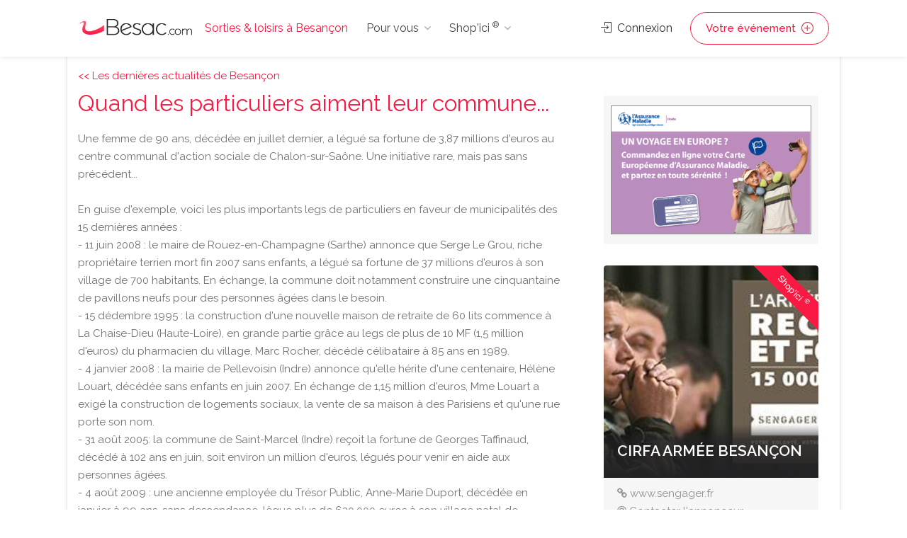

--- FILE ---
content_type: text/html;charset=UTF-8
request_url: https://www.besac.com/actualite-besancon/quand_les_particuliers_aiment_leur_commune_-7668.htm
body_size: 9175
content:
<!DOCTYPE html>
<head>

	<meta charset="utf-8">
	<meta name="viewport" content="width=device-width, initial-scale=1, maximum-scale=1">
	
	
	<!-- Matomo -->
	<script>
	  var _paq = window._paq = window._paq || [];
		// accurately measure the time spent in the visit
		_paq.push(['enableHeartBeatTimer']);
	  /* tracker methods like "setCustomDimension" should be called before "trackPageView" */
	  _paq.push(['trackPageView']);
	  _paq.push(['enableLinkTracking']);
	  (function() {
		var u="//analytics.dynagence.fr/";
		_paq.push(['setTrackerUrl', u+'matomo.php']);
		_paq.push(['setSiteId', '1']);
		var d=document, g=d.createElement('script'), s=d.getElementsByTagName('script')[0];
		g.async=true; g.src=u+'matomo.js'; s.parentNode.insertBefore(g,s);
	  })();
	</script>
	<!-- End Matomo Code -->
	
<!-- Google tag (gtag.js) -->
<script async src="https://www.googletagmanager.com/gtag/js?id=AW-975194034"></script>
<script>
  window.dataLayer = window.dataLayer || [];
  function gtag(){dataLayer.push(arguments);}
  gtag('js', new Date());

  gtag('config', 'AW-975194034');
</script>

	<title>Quand les particuliers aiment leur commune... - 17/12/2009</title><meta name="description" content=""><link rel="canonical" href="http://www.besac.com/actualite-besancon/quand_les_particuliers_aiment_leur_commune_-7668.htm" />

	<link rel="stylesheet" type="text/css" href="/css/bootstrap-grid.css">
	<link rel="stylesheet" type="text/css" href="/css/bootstrap4-dialog.css">
	<link rel="stylesheet" href="/css/plugins/slick.css">
	<link rel="stylesheet" href="/css/plugins/revolutionslider.css">
	<link rel="stylesheet" href="/css/styles.css?20240916">
	<link rel="stylesheet" href="/css/main.css" id="colors">
	
	<link rel="apple-touch-icon" sizes="180x180" href="/apple-touch-icon.png">
	<link rel="icon" type="image/png" sizes="32x32" href="/favicon-32x32.png">
	<link rel="icon" type="image/png" sizes="16x16" href="/favicon-16x16.png">

	<link rel="manifest" href="/manifest.json">
	<script>
        if('serviceWorker' in navigator) {
          navigator.serviceWorker.register('/sw.js');
        };
    </script>

</head>

<body>


<!-- Wrapper -->
<div id="wrapper">	
<!-- Header Container
================================================== -->
<header id="header-container">

	<!-- Header -->
	<div id="header">
		<div class="container">
			
			<!-- Left Side Content -->
			<div class="left-side">
				
				<!-- Logo -->
				<div id="logo">
					<a href="/"><img src="/images/logos/logo-besancon.png" alt="Sorties & loisirs à Besançon"></a>
					<div id="baseline-responsive">Sorties & loisirs à Besançon</div>
				</div>

				<!-- Mobile Navigation -->
				<div class="mmenu-trigger">
					<button class="hamburger hamburger--collapse" type="button">
						<span class="hamburger-box">
							<span class="hamburger-inner"></span>
						</span>
					</button>
				</div>

				<!-- Main Navigation -->
				<nav id="navigation" class="style-1">
					<ul id="responsive">

						<li><a class="current" href="/">Sorties & loisirs à Besançon</a></li>
						
						<li><a>Pour vous</a>
							<ul>
								<li><a href="/jeux_concours_gagnez_des_places.htm" class="rose-text">GAGNEZ DES PLACES !</a></li>
								<li><a href="/webcam-besancon/web-cam.htm">Webcams Besançon</a></li>
								<li><a href="/besancon-ville/cinemas-besancon/cinemas-besancon-62.htm">Cinéma</a></li>
								<li><a href="/tourisme-franche-comte/">Tourisme / Histoire</a></li>
								<li><a href="/meteo/">Météo Besançon</a></li>
								<li class="menu-item menu-item-has-children"><a href="#">Catégories</a>
									<ul class="sub-menu ">
										<li class="menu-item"><a href="/besancon-ville/animaux-besancon/animaux-besancon-14.htm" title="Animaux Besançon - chien chats nac Besançon - alimentation animale Besançon">Animaux</a></li><li class="menu-item"><a href="/besancon-ville/artisans-jardin-constructeurs-materiaux-travaux-services-besancon/artisans-jardin-constructeurs-materiaux-travaux-services-besancon-38.htm" title="Notre liste de professionnels artisans et constructeurs à Besançon, pour réaliser des travaux en intérieur et en extérieurs avec des matériaux. Pour chacun de vos travaux vous trouverez le bon artisan à Besançon">Artisans·Habitat</a></li><li class="menu-item"><a href="/besancon-ville/auto-moto-besancon/auto-moto-besancon-16.htm" title="Auto Besançon moto Besançon vélo Besançon - vehicule Besançon cycles annonce neuf et occasion">Auto·Moto·Vélo</a></li><li class="menu-item"><a href="/besancon-ville/emploi-formation-besancon/emploi-formation-besancon-18.htm" title="Emploi Besançon Formation Besançon ecole Besançon">Emploi·Formation</a></li><li class="menu-item"><a href="/besancon-ville/hotels-hebergement-besancon/hotels-hebergement-besancon-20.htm" title="Hôtel Besançon Hébergement groupe Besançon Chambre Besançon Besançon">Hôtels·Hébergement</a></li><li class="menu-item"><a href="/besancon-ville/immobilier-besancon/immobilier-besancon-30.htm" title="Immobilier Besançon pour trouver un professionnel de l'immobilier à  Besançon">Immobilier Besançon</a></li><li class="menu-item"><a href="/besancon-ville/informatique-besancon/informatique-besancon-31.htm" title="Informatique Besançon - dépannage ordinateur Besançon pc mac portable Besançon">Informatique</a></li><li class="menu-item"><a href="/besancon-ville/loisirs-detente-besancon/loisirs-detente-besancon-81.htm" title="Loisirs Besançon détente Besançon activités de loisirs Besançon">Loisirs</a></li><li class="menu-item"><a href="/besancon-ville/mode-beaute-besancon/mode-beaute-besancon-1008.htm" title="Mode Besançon Beauté Besançon">Mode·Beauté</a></li><li class="menu-item"><a href="/besancon-ville/sponsors-premium-besancon/sponsors-premium-besancon-1007.htm" title="Sponsors Premium Besançon">Premium</a></li><li class="menu-item"><a href="/besancon-ville/produits-du-terroir-vins-besancon/produits-du-terroir-vins-besancon-58.htm" title="Produits du terroir Vins Besançon gastronomie Besançon Doubs, Jura, Haute Saone, Belfort">Produits du terroir·Vins</a></li><li class="menu-item"><a href="/besancon-ville/restaurants-besancon/restaurants-besancon-70.htm" title="Les restaurants de Besançon vous permet de découvrir un ensemble de restaurant et de restaurateurs à Besançon pour vos déjeunés et diners.">Restaurants</a></li><li class="menu-item"><a href="/besancon-ville/services-a-domicile-besancon/services-a-domicile-besancon-60.htm" title="Services à domicile Besançon - ménage Besançon repassage Besançon jardinage Besançon">Services à domicile</a></li><li class="menu-item"><a href="/besancon-ville/services-aux-professionnels-besancon/services-aux-professionnels-besancon-61.htm" title="Services aux professionnels à Besançon ">Services aux professionnels</a></li><li class="menu-item"><a href="/besancon-ville/sport-besancon/sport-besancon-82.htm" title="Sport Besançon activite sportives Besançon">Sport</a></li><li class="menu-item"><a href="/tourisme-franche-comte/index.php" title="">Tourisme</a></li>									</ul>
								</li>
															</ul>
						</li>

						<li><a>Shop'ici <sup>®</sup></a>
							<ul style="height:400px; overflow-y: scroll;">
								<li><a href="/shop-ici.php"><strong>DECOUVREZ Shop'ici <sup>®</sup></strong></a></li>
								<li><a href="/cabinet-benoit-immobilier-besancon-sponsor-111.php" title="Cabinet Benoit Immobilier" class="stats_click_annonceur" id_annonceur="111">Cabinet Benoit Immobilier</a></li><li><a href="/ami-loc-besancon-sponsor-1025.php" title="AMI Loc" class="stats_click_annonceur" id_annonceur="1025">AMI Loc</a></li><li><a href="/hotel-de-charme-centre-ville-besancon" title="Hotel du Nord " class="stats_click_annonceur" id_annonceur="100">Hotel du Nord </a></li><li><a href="/la-cave-aux-fromages-besancon-sponsor-275.php" title="La Cave Aux Fromages" class="stats_click_annonceur" id_annonceur="275">La Cave Aux Fromages</a></li><li><a href="/syndic-copropriete-immolys" title="Immolys Gestion locative à Besançon" class="stats_click_annonceur" id_annonceur="1074">Immolys Gestion locative à Besançon</a></li><li><a href="/gpi-sablage-peinture-industrielle-besancon-sponsor-152.php" title="GPI Sablage Peinture Industrielle" class="stats_click_annonceur" id_annonceur="152">GPI Sablage Peinture Industrielle</a></li><li><a href="/mamy-relancons-carrosserie-besancon-sponsor-898.php" title="MAMY Relançons Carrosserie" class="stats_click_annonceur" id_annonceur="898">MAMY Relançons Carrosserie</a></li><li><a href="/relaxarium-sauna-baignoires-en-bois--besancon-sponsor-721.php" title="Relaxarium :  Sauna, baignoires en bois " class="stats_click_annonceur" id_annonceur="721">Relaxarium :  Sauna, baignoires en bois </a></li><li><a href="/garage-iemmolo-besancon-sponsor-77.php" title="Garage Iemmolo" class="stats_click_annonceur" id_annonceur="77">Garage Iemmolo</a></li><li><a href="/garage-specialiste-opel" title="Spécialiste OPEL Besançon - Garage Petetin" class="stats_click_annonceur" id_annonceur="74">Spécialiste OPEL Besançon - Garage Petetin</a></li><li><a href="/la-ferme-bulloz-a-fontain-besancon-sponsor-789.php" title="La Ferme Bulloz à Fontain" class="stats_click_annonceur" id_annonceur="789">La Ferme Bulloz à Fontain</a></li><li><a href="/letondal-immobilier-besancon-sponsor-1024.php" title="Letondal Immobilier" class="stats_click_annonceur" id_annonceur="1024">Letondal Immobilier</a></li><li><a href="/restaurant-de-charme-besancon-les-granges-du-liege" title="Restaurant Auberge les Granges du Liège" class="stats_click_annonceur" id_annonceur="159">Restaurant Auberge les Granges du Liège</a></li><li><a href="/lycee-francois-xavier-besancon-sponsor-45.php" title="Lycée François Xavier" class="stats_click_annonceur" id_annonceur="45">Lycée François Xavier</a></li><li><a href="/assurance-maladie-du-doubs-besancon-sponsor-730.php" title="Assurance Maladie du Doubs" class="stats_click_annonceur" id_annonceur="730">Assurance Maladie du Doubs</a></li><li><a href="/gemme-trottinettes" title="Gemme Trottinettes" class="stats_click_annonceur" id_annonceur="1030">Gemme Trottinettes</a></li><li><a href="/chauffage-et-bain" title="Chauffage et  salle de Bain - vente en ligne" class="stats_click_annonceur" id_annonceur="1028">Chauffage et  salle de Bain - vente en ligne</a></li><li><a href="/aeroclub-de-besancon-la-veze-besancon-sponsor-416.php" title="Aéroclub de Besançon La Veze" class="stats_click_annonceur" id_annonceur="416">Aéroclub de Besançon La Veze</a></li><li><a href="/entreprise-nettoyage-besancon" title="Naoki Propreté Besancon" class="stats_click_annonceur" id_annonceur="1068">Naoki Propreté Besancon</a></li><li><a href="/vela-azzurra-restaurant-italien-pizzas-besancon-sponsor-904.php" title="Vela Azzurra - Restaurant italien - Pizzas" class="stats_click_annonceur" id_annonceur="904">Vela Azzurra - Restaurant italien - Pizzas</a></li><li><a href="/immotep-besancon-sponsor-988.php" title="IMMOtep" class="stats_click_annonceur" id_annonceur="988">IMMOtep</a></li><li><a href="/dynagence-besancon-sponsor-858.php" title="DynAgence" class="stats_click_annonceur" id_annonceur="858">DynAgence</a></li><li><a href="/location-manege" title="Carrousel Bailly Cochet" class="stats_click_annonceur" id_annonceur="305">Carrousel Bailly Cochet</a></li><li><a href="/renovation-extension-camif-habitat" title="Camif Habitat" class="stats_click_annonceur" id_annonceur="1063">Camif Habitat</a></li><li><a href="/aviron-club-dolois" title="Aviron Club Dolois" class="stats_click_annonceur" id_annonceur="1077">Aviron Club Dolois</a></li><li><a href="/salon-de-coiffure-atypique-a-besancon" title="Studio 24" class="stats_click_annonceur" id_annonceur="1056">Studio 24</a></li><li><a href="/chocolatier-glacier-besancon" title="Purement Chocolat" class="stats_click_annonceur" id_annonceur="1055">Purement Chocolat</a></li><li><a href="/ravalement-crepi-facades-besancon" title="Façades 25" class="stats_click_annonceur" id_annonceur="1054">Façades 25</a></li><li><a href="/atelier-de-riki-tapissier-a-besancon" title="L'Atelier de RIKI®" class="stats_click_annonceur" id_annonceur="1053">L'Atelier de RIKI®</a></li><li><a href="/vente-en-ligne-laboutique-aux-delices" title="La Boutique aux Délices" class="stats_click_annonceur" id_annonceur="1052">La Boutique aux Délices</a></li><li><a href="/fleuriste-besancon-les-roses" title="Les Roses" class="stats_click_annonceur" id_annonceur="1051">Les Roses</a></li><li><a href="/estelle-salon-de-beaute" title="Estelle Beauté" class="stats_click_annonceur" id_annonceur="1049">Estelle Beauté</a></li><li><a href="/ecole-privee-de-coiffure-cordier-besancon-sponsor-994.php" title="Ecole Privée de Coiffure Cordier" class="stats_click_annonceur" id_annonceur="994">Ecole Privée de Coiffure Cordier</a></li><li><a href="/la-boite-a-rire-besancon" title="La Boite à Rire" class="stats_click_annonceur" id_annonceur="1048">La Boite à Rire</a></li><li><a href="/salon-de-the-marotte-et-charlie" title="Marotte et Charlie" class="stats_click_annonceur" id_annonceur="1047">Marotte et Charlie</a></li><li><a href="/fabricant-escalier-a-besancon-fenetres-pvc-alu" title="Pevescal - Escaliers et fenètres" class="stats_click_annonceur" id_annonceur="1076">Pevescal - Escaliers et fenètres</a></li><li><a href="/argus-immobillier-appartement" title="Argus IMMOtep" class="stats_click_annonceur" id_annonceur="1045">Argus IMMOtep</a></li><li><a href="/argus-immobillier-maison" title="Argus Immobilier IMMOtep" class="stats_click_annonceur" id_annonceur="1044">Argus Immobilier IMMOtep</a></li><li><a href="/salon-toilettage-chien-nutrition-animale" title="La Maison du Chiot" class="stats_click_annonceur" id_annonceur="663">La Maison du Chiot</a></li><li><a href="/rotisserie-bersot-besancon" title="La Rôtisserie de Bersot" class="stats_click_annonceur" id_annonceur="1043">La Rôtisserie de Bersot</a></li><li><a href="/delacroix-electricite-besancon" title="Delacroix Électricité" class="stats_click_annonceur" id_annonceur="1041">Delacroix Électricité</a></li><li><a href="/artisan-electricien-gauthier-electricite" title="Gauthier Électricien Besançon" class="stats_click_annonceur" id_annonceur="1040">Gauthier Électricien Besançon</a></li><li><a href="/securite-habitation-cyclop" title="Cyclop Securité" class="stats_click_annonceur" id_annonceur="1039">Cyclop Securité</a></li><li><a href="/institut-esthetique-syhame" title="L' Institut de Syhame" class="stats_click_annonceur" id_annonceur="1038">L' Institut de Syhame</a></li><li><a href="/spirale-mode-bijoux-mineraux" title="Spirale" class="stats_click_annonceur" id_annonceur="1037">Spirale</a></li><li><a href="/coiffure-cote-square" title="Coiffure Côté Square" class="stats_click_annonceur" id_annonceur="1036">Coiffure Côté Square</a></li><li><a href="/garage-reparation-henriet" title="Garage Réparation Henriet" class="stats_click_annonceur" id_annonceur="1035">Garage Réparation Henriet</a></li><li><a href="/controle-technique-automobile" title="Contrôle Technique Autovision 25" class="stats_click_annonceur" id_annonceur="1033">Contrôle Technique Autovision 25</a></li><li><a href="/gite-chez-sylvette" title="Gîtes Chez Sylvette" class="stats_click_annonceur" id_annonceur="1032">Gîtes Chez Sylvette</a></li><li><a href="/sylvette-immobilier" title="Sylvette Immobilier" class="stats_click_annonceur" id_annonceur="1031">Sylvette Immobilier</a></li><li><a href="/ecole-de-pilotage-domergue-besancon-sponsor-284.php" title="Ecole de pilotage Domergue" class="stats_click_annonceur" id_annonceur="284">Ecole de pilotage Domergue</a></li><li><a href="/les-filles-du-square" title="Les Filles du Square" class="stats_click_annonceur" id_annonceur="1026">Les Filles du Square</a></li><li><a href="/cirfa-armee-besancon-besancon-sponsor-896.php" title="Cirfa Armée Besançon" class="stats_click_annonceur" id_annonceur="896">Cirfa Armée Besançon</a></li>							</ul>
						</li>
						
					</ul>
				</nav>
				<div class="clearfix"></div>
				<!-- Main Navigation / End -->
				
			</div>
			<!-- Left Side Content / End -->


			<!-- Right Side Content / End -->
			<div class="right-side">
				<div class="header-widget">
					
					<a href="#sign-in-dialog" class="sign-in popup-with-zoom-anim"><i class="sl sl-icon-login"></i> Connexion</a><a href="#sign-in-dialog" class="button border with-icon sign-in popup-with-zoom-anim">Votre événement <i class="sl sl-icon-plus"></i></a>				</div>
			</div>
			<!-- Right Side Content / End -->

			<!-- Sign In Popup -->
			<div id="sign-in-dialog" class="zoom-anim-dialog mfp-hide">

				<div class="small-dialog-header">
					<h3>Connexion</h3>
				</div>

				<!--Tabs -->
				<div class="sign-in-form style-1">
					
					
					<ul class="tabs-nav nav">
						<li><a href="#tab1" data-toggle="tab" class="nav-item active">S'identifier</a></li>
						<li><a href="#tab2" data-toggle="tab" class="nav-item">S'enregistrer</a></li>
					</ul>
					

					<div class="tab-content alt">

						<!-- Login -->
						<div class="tab-pane fade show active" id="tab1">
							<form method="post" class="login">

								<p class="form-row form-row-wide">
									<label for="username">Adresse email* :
										<i class="im im-icon-Mail"></i>
										<input type="email" class="input-text" name="mail_user_log" id="mail_user_log" value="" required />
									</label>
								</p>
								<p class="form-row form-row-wide">
									<label for="password">Mot de passe* :
										<i class="im im-icon-Lock-2"></i>
										<input class="input-text" type="password" name="mdp_log" id="mdp_log" value="" required />
									</label>
									<span class="lost_password">
										<a href="/users/user_mdp_renew.php" >Mot de passe perdu?</a>
									</span>
								</p>
								<div class="form-row">
									<input type="submit" class="button border margin-top-5" name="login" value="Se connecter" />
									<div class="checkboxes margin-top-10">
										<input name="rappel" type="checkbox" id="remember-me" value="ok" checked="checked">
										<label for="remember-me">Se rappeler</label>
									</div>
								</div>
								
							</form>
						</div>

						<!-- Register -->
						<div class="tab-pane fade" id="tab2">
							<form action="/users/user_inscription.php" method="post" enctype="multipart/form-data" class="register">
							
								<p class="form-row form-row-wide">
									<input type="text" class="input-text" name="pseudo" placeholder="Pseudo*" value="" required />
								</p>
								<p class="form-row form-row-wide">
									<input type="text" class="input-text" name="nom" placeholder="Nom*" value="" required />
								</p>
								<p class="form-row form-row-wide">
									<input type="text" class="input-text" name="prenom" placeholder="Prénom*" value="" required />
								</p>
								<p class="form-row form-row-wide">
									<input type="text" class="input-text" name="adresse" placeholder="Adresse*" value="" required />
								</p>
								<p class="form-row form-row-wide">
									<input type="text" class="input-text " name="cp" placeholder="CP*" id="cp_inscription" value="" required />
								</p>
								<div id="bloc_ville_inscription"></div>
								<p class="form-row form-row-wide">
									<input type="text" class="input-text" name="tel" placeholder="Téléphone" value="" />
								</p>	
								<p class="form-row form-row-wide">
									<input type="email" class="input-text" name="mail_user" placeholder="E-mail*" value="" required />
								</p>
								<p class="form-row form-row-wide">
									<input type="password" class="input-text" name="mdp" placeholder="Mot de passe*" value="" required />
								</p>
								<p class="form-row form-row-wide">
									Recevoir les mails de Besac.com* : <input type="radio" name="newsletter" id="newsletter_oui_login" value="oui" required> <label for="newsletter_oui_login" class="display-inline-block">Oui</label> - <input type="radio" name="newsletter" id="newsletter_non_login" value="non" required> <label for="newsletter_non_login" class="display-inline-block">Non</label>
								</p>

								<input type="submit" class="button border fw margin-top-10" name="inscription" value="S'enregistrer" />
	
							</form>
						</div>

					</div>
				</div>
			</div>
			<!-- Sign In Popup / End -->

		</div>
	</div>
	<!-- Header / End -->

</header>
<div class="clearfix"></div>
<!-- Header Container / End -->




	<!-- Main Container -->
	<div id="main-container" class="container">
		<div class="row">
		<!-- Content
		================================================== -->


<!-- Content
================================================== -->
<div class="container">
	
	<div class="row sticky-wrapper">
		
		
		<div class="main col-lg-8 col-md-8 padding-right-30">
			
			<a href="/index.php"><< Les dernières actualités de Besançon</a>
			
			<!-- Titlebar -->
			<div id="titlebar">
				<h1>Quand les particuliers aiment leur commune...</h1>			</div>
			
			
						
			
			<!-- Descriptif -->
			<div>
				<div>Une femme de 90 ans, décédée en juillet dernier, a légué sa fortune de 3,87 millions d'euros au centre communal d'action sociale de Chalon-sur-Saône. Une initiative rare, mais pas sans précédent...<br />
<br />
En guise d'exemple, voici les plus importants legs de particuliers en faveur de municipalités des 15 dernières années :<br />
- 11 juin 2008 : le maire de Rouez-en-Champagne (Sarthe) annonce que Serge Le Grou, riche propriétaire terrien mort fin 2007 sans enfants, a légué sa fortune de 37 millions d'euros à son village de 700 habitants. En échange, la commune doit notamment construire une cinquantaine de pavillons neufs pour des personnes âgées dans le besoin.<br />
- 15 dédembre 1995 : la construction d'une nouvelle maison de retraite de 60 lits commence à La Chaise-Dieu (Haute-Loire), en grande partie grâce au legs de plus de 10 MF (1,5 million d'euros) du pharmacien du village, Marc Rocher, décédé célibataire à 85 ans en 1989.<br />
- 4 janvier 2008 : la mairie de Pellevoisin (Indre) annonce qu'elle hérite d'une centenaire, Hélène Louart, décédée sans enfants en juin 2007. En échange de 1,15 million d'euros, Mme Louart a exigé la construction de logements sociaux, la vente de sa maison à des Parisiens et qu'une rue porte son nom.<br />
- 31 août 2005: la commune de Saint-Marcel (Indre) reçoit la fortune de Georges Taffinaud, décédé à 102 ans en juin, soit environ un million d'euros, légués pour venir en aide aux personnes âgées.<br />
- 4 août 2009 : une ancienne employée du Trésor Public, Anne-Marie Duport, décédée en janvier à 99 ans, sans descendance, lègue plus de 620.000 euros à son village natal de Beaumont, 1.800 habitants dans la Vienne. La somme représente la moitié du budget de fonctionnement annuel de la commune.<br />
- 1er octobre 2002 : un militaire retraité de Plougonvelin (Finistère), Henri Keraudy, donne 610.000 euros à sa commune pour l'aider à construire un centre socio-culturel qui portera son nom et sera orné de la devise <i>"Tout passera, sauf le bien que tu as fait".</i><br />
- 9 octobre 2000 : la mairie de Rochefort-sur-Mer (Charente-Maritime) annonce avoir reçu d'une habitante décédée en 1999 à 72 ans un legs de 3,868 millions de francs (580.000 euros) en contrepartie de l'entretien de sa tombe.<br />
<br />
Cela inspirera-t-il quelques bisontins fortunés, et qui auraient envie de financer le tramway de Besançon?<br />
<br />
<i>R. Hingray</i></div>				<!-- Liens -->
				<div class="listing-links-container">
					<ul class="listing-links">
											</ul>
					<div class="clearfix"></div>
				</div>
				<div class="clearfix"></div>
				<!-- Date publication -->
				<div id="date" style="text-align:right;">Publié le jeudi 17 décembre 2009 &agrave; 16h48</div>
			</div>
			
			
			<!-- news précédente / suivante -->
			<div class="margin-top-30">
				<div style="width:287px; float:left; text-align:left;"><a href="/actualite-besancon/il_neige_sur_la_franche_comte-7679.htm" title="Il neige sur la Franche-Comté!"><i class="fa fa-chevron-circle-left"></i> Il neige sur la Franche-Comté!</a>&nbsp;</div><div style="width:95px; float:left;">| <a href="/news/">Toute l'actu</a> |</div><div style="width:288px; float:left; text-align:right;">&nbsp;<a href="/actualite-besancon/un_voleur_retrouve_grace_au_froid_a_vesoul-7665.htm" title="Un voleur retrouvé grâce au froid à Vesoul">Un voleur retrouvé grâce au f.. <i class="fa fa-chevron-circle-right"></i></a></div>				<div class="clearfix"></div>
			</div>			


		</div>
		
		
		<!-- Sidebar
		================================================== -->
		<div class="col-lg-4 col-md-4 padding-top-40 sticky">
			
			
			<div class="margin-bottom-30"><div id="sponsors-right"><a href="https://www.ameli.fr/doubs/assure/droits-demarches/europe-international/protection-sociale-etranger/vacances-etranger" target="_blank" class="stats_click_annonceur" id_annonceur="730"><img src="/sponsors/cpam/2025-06-protection-sociale-etranger-cpam.gif" alt="Protection sociale à l'étranger" style="object-position: left;" /></a></div>
			</div>
<!-- Sponsor Item -->
<div class="col-lg-12 col-md-12 col-sm-12 col-xs-12 isotope-item cat-b sponsor-item">
	<div class="listing-item-container">
		<a class="listing-item stats_click_annonceur" id_annonceur="896" href="/cirfa-armee-besancon-besancon-sponsor-896.php"><img src="/annonceur/visuels/896.jpg" loading="lazy" alt="Cirfa Armée Besançon"><span class="listing-badge sponsor">Shop'ici <sup>®</sup></span>
			<span class="listing-item-content">
				<span class="titre">Cirfa Armée Besançon</span>
				<span class="sous-titre-description"></span>
			</span>
		</a>
		<div class="item-description"><div class="url-sponsor"><i class="fa fa-link" aria-hidden="true"></i> <a href="http://www.sengager.fr" target="_blank" class="stats_click_annonceur" id_annonceur="896">www.sengager.fr</a></div><div class="email-sponsor"><i class="fa fa-at" aria-hidden="true"></i> <a href="/cirfa-armee-besancon-besancon-sponsor-896.php#contact" class="stats_click_annonceur" id_annonceur="896">Contacter l'annonceur</a></div><a href="/cirfa-armee-besancon-besancon-sponsor-896.php" class="read-more stats_click_annonceur" id_annonceur="896">Fiche détaillée <i class="sl sl-icon-plus"></i></a>
		</div>
	</div>
</div>
<!-- Sponsor Item / End -->
<!-- Sponsor Item -->
<div class="col-lg-12 col-md-12 col-sm-12 col-xs-12 isotope-item cat-b sponsor-item">
	<div class="listing-item-container">
		<a class="listing-item stats_click_annonceur" id_annonceur="1026" href="/les-filles-du-square"><img src="/annonceur/visuels/1026.jpg" loading="lazy" alt="salon de coiffure à besançon"><span class="listing-badge sponsor">Shop'ici <sup>®</sup></span>
			<span class="listing-item-content">
				<span class="titre">Les Filles du Square</span>
				<span class="sous-titre-description">Salon De Coiffure à Besançon</span>
			</span>
		</a>
		<div class="item-description"><div class="url-sponsor"><i class="fa fa-link" aria-hidden="true"></i> <a href="http://les-filles-du-square.business.site" target="_blank" class="stats_click_annonceur" id_annonceur="1026">les-filles-du-square.business.site</a></div><div class="email-sponsor"><i class="fa fa-at" aria-hidden="true"></i> <a href="/les-filles-du-square#contact" class="stats_click_annonceur" id_annonceur="1026">Contacter l'annonceur</a></div><a href="/les-filles-du-square" class="read-more stats_click_annonceur" id_annonceur="1026">Fiche détaillée <i class="sl sl-icon-plus"></i></a>
		</div>
	</div>
</div>
<!-- Sponsor Item / End -->
<!-- Sponsor Item -->
<div class="col-lg-12 col-md-12 col-sm-12 col-xs-12 isotope-item cat-b sponsor-item">
	<div class="listing-item-container">
		<a class="listing-item stats_click_annonceur" id_annonceur="74" href="/garage-specialiste-opel"><img src="/annonceur/visuels/74.jpg" loading="lazy" alt="Garage Spécialiste OPEL"><span class="listing-badge sponsor">Shop'ici <sup>®</sup></span>
			<span class="listing-item-content">
				<span class="titre">Spécialiste OPEL Besançon - Garage Petetin</span>
				<span class="sous-titre-description">Garage Spécialiste OPEL</span>
			</span>
		</a>
		<div class="item-description"><div class="url-sponsor"><i class="fa fa-link" aria-hidden="true"></i> <a href="http://www.garage-petetin.com" target="_blank" class="stats_click_annonceur" id_annonceur="74">www.garage-petetin.com</a></div><div class="email-sponsor"><i class="fa fa-at" aria-hidden="true"></i> <a href="/garage-specialiste-opel#contact" class="stats_click_annonceur" id_annonceur="74">Contacter l'annonceur</a></div><a href="/garage-specialiste-opel" class="read-more stats_click_annonceur" id_annonceur="74">Fiche détaillée <i class="sl sl-icon-plus"></i></a>
		</div>
	</div>
</div>
<!-- Sponsor Item / End -->
		</div>
		<!-- Sidebar / End -->
		

	</div>
</div>


		</div>
	</div>
	<!-- Main Container / End -->
<!-- Footer
================================================== -->
<div id="footer" class="dark">
	<!-- Main -->
	<div class="container">
		<div class="row">
			<div class="col-md-5 col-sm-6">
				<img class="footer-logo" src="/images/logo2.png" alt="Sorties & loisirs à Besançon">
				<br><br>
				<p>Sorties et loisirs à Besancon : agenda, restaurant, cinema, rencontres musicales, concerts... Un site du groupe <a href="https://www.fczoom.fr" target="_blank">FCzoom.fr</a></p>
				<a href="/besancon-ville/animaux-besancon/animaux-besancon-14.htm" title="Animaux Besançon - chien chats nac Besançon - alimentation animale Besançon">Animaux</a>, <a href="/besancon-ville/artisans-jardin-constructeurs-materiaux-travaux-services-besancon/artisans-jardin-constructeurs-materiaux-travaux-services-besancon-38.htm" title="Notre liste de professionnels artisans et constructeurs à Besançon, pour réaliser des travaux en intérieur et en extérieurs avec des matériaux. Pour chacun de vos travaux vous trouverez le bon artisan à Besançon">Artisans·Habitat</a>, <a href="/besancon-ville/auto-moto-besancon/auto-moto-besancon-16.htm" title="Auto Besançon moto Besançon vélo Besançon - vehicule Besançon cycles annonce neuf et occasion">Auto·Moto·Vélo</a>, <a href="/besancon-ville/cinemas-besancon/cinemas-besancon-62.htm" title="Cinéma Besançon - horaire cinéma Besançon - salle de cinema Besançon">Cinémas</a>, <a href="/besancon-ville/emploi-formation-besancon/emploi-formation-besancon-18.htm" title="Emploi Besançon Formation Besançon ecole Besançon">Emploi·Formation</a>, <a href="/besancon-ville/hotels-hebergement-besancon/hotels-hebergement-besancon-20.htm" title="Hôtel Besançon Hébergement groupe Besançon Chambre Besançon Besançon">Hôtels·Hébergement</a>, <a href="/besancon-ville/immobilier-besancon/immobilier-besancon-30.htm" title="Immobilier Besançon pour trouver un professionnel de l'immobilier à  Besançon">Immobilier Besançon</a>, <a href="/besancon-ville/informatique-besancon/informatique-besancon-31.htm" title="Informatique Besançon - dépannage ordinateur Besançon pc mac portable Besançon">Informatique</a>, <a href="/besancon-ville/loisirs-detente-besancon/loisirs-detente-besancon-81.htm" title="Loisirs Besançon détente Besançon activités de loisirs Besançon">Loisirs</a>, <a href="/besancon-ville/mode-beaute-besancon/mode-beaute-besancon-1008.htm" title="Mode Besançon Beauté Besançon">Mode·Beauté</a>, <a href="/agenda-musique_soirees-besancon-b.htm" title="">Musique·Concerts</a>, <a href="/besancon-ville/sponsors-premium-besancon/sponsors-premium-besancon-1007.htm" title="Sponsors Premium Besançon">Premium</a>, <a href="/besancon-ville/produits-du-terroir-vins-besancon/produits-du-terroir-vins-besancon-58.htm" title="Produits du terroir Vins Besançon gastronomie Besançon Doubs, Jura, Haute Saone, Belfort">Produits du terroir·Vins</a>, <a href="/besancon-ville/restaurants-besancon/restaurants-besancon-70.htm" title="Les restaurants de Besançon vous permet de découvrir un ensemble de restaurant et de restaurateurs à Besançon pour vos déjeunés et diners.">Restaurants</a>, <a href="/besancon-ville/services-a-domicile-besancon/services-a-domicile-besancon-60.htm" title="Services à domicile Besançon - ménage Besançon repassage Besançon jardinage Besançon">Services à domicile</a>, <a href="/besancon-ville/services-aux-professionnels-besancon/services-aux-professionnels-besancon-61.htm" title="Services aux professionnels à Besançon ">Services aux professionnels</a>, <a href="/besancon-ville/sport-besancon/sport-besancon-82.htm" title="Sport Besançon activite sportives Besançon">Sport</a>, <a href="/tourisme-franche-comte/index.php" title="">Tourisme</a>.			</div>

			<div class="col-md-4 col-sm-6 ">
				<h4>Liens directs</h4>
				<ul class="footer-links">
					<li><a href="#sign-in-dialog" class="sign-in popup-with-zoom-anim">Connexion</a></li>
						<li><a href="#sign-in-dialog" class="sign-in popup-with-zoom-anim">Créer un compte</a></li>					<li><a href="/news/">Archives actus</a></li>
					<li><a href="/agenda/actualites_sorties.php">Actualités Sorties & Loisirs</a></li>
				</ul>

				<ul class="footer-links">
					<li><a href="/contact.php">Nous contacter</a></li>
					<li><a href="/contact.php">CGU</a></li>
					<li><a href="/contact.php">Qui sommes-nous?</a></li>
				</ul>
				<div class="clearfix"></div>
			</div>		

			<div class="col-md-3  col-sm-12">
				<h4>Contact</h4>
				<div class="text-widget">
					<span>1 place Flore - 25000 Besançon</span> <br>
					<a href="/contact.php">Nous contacter</a><br>
				</div>

				<ul class="social-icons margin-top-20">
					<li><a class="facebook" href="https://www.facebook.com/besaccom.besancon/" target="_blank"><i class="icon-facebook"></i></a></li>
					<li><a class="twitter" href="https://twitter.com/besac_com?lang=fr" target="_blank"><i class="icon-twitter"></i></a></li>
				</ul>

			</div>

		</div>
		
		<!-- Copyright -->
		<div class="row">
			<div class="col-md-12">
				<div class="copyrights">© 2026 Dynagence. All Rights Reserved.</div>
			</div>
		</div>

	</div>

</div>
<!-- Footer / End -->

<!-- Back To Top Button -->
<div id="backtotop"><a href="#"></a></div>


</div>
<!-- Wrapper / End -->

<div id="dialog-confirm" title="Information" class="text-center">
	<p class="text-center margin-top-20">Confirmez-vous la suppression ?</p>
</div>


<!-- Scripts
================================================== -->
<script src="https://code.jquery.com/jquery-3.6.0.min.js" integrity="sha256-/xUj+3OJU5yExlq6GSYGSHk7tPXikynS7ogEvDej/m4=" crossorigin="anonymous"></script>
<!--<script type="text/javascript" src="/scripts/jquery-2.2.0.min.js"></script>-->
<script src="https://cdn.jsdelivr.net/npm/bootstrap@4.6.1/dist/js/bootstrap.bundle.min.js" integrity="sha384-fQybjgWLrvvRgtW6bFlB7jaZrFsaBXjsOMm/tB9LTS58ONXgqbR9W8oWht/amnpF" crossorigin="anonymous"></script>
<script type="text/javascript" src="/scripts/bootstrap4-dialogs.min.js"></script>
<!--<script type="text/javascript" src="/scripts/jquery-ui.min.js"></script>-->
<script type="text/javascript" src="/scripts/mmenu.min.js"></script>
<script type="text/javascript" src="/scripts/chosen.min.js"></script>
<script type="text/javascript" src="/scripts/slick.min.js"></script>
<script type="text/javascript" src="/scripts/rangeslider.min.js"></script>
<script type="text/javascript" src="/scripts/magnific-popup.min.js"></script>
<!--<script type="text/javascript" src="/scripts/waypoints.min.js"></script>-->
<!--<script type="text/javascript" src="/scripts/counterup.min.js"></script>-->
<script type="text/javascript" src="/scripts/tooltips.min.js"></script>
<script type="text/javascript" src="/scripts/dotdotdot.js"></script>
<script type="text/javascript" src="/scripts/moment.min.js"></script>
<script type="text/javascript" src="/scripts/daterangepicker.js"></script>
<script type="text/javascript" src="/scripts/custom.js"></script>



</body>
</html>

--- FILE ---
content_type: text/javascript
request_url: https://www.besac.com/scripts/custom.js
body_size: 11054
content:
/* ----------------- Start Document ----------------- */
(function($){
"use strict";

$(document).ready(function(){
	
	/*--------------------------------------------------*/
	/*  Seb
	/*--------------------------------------------------*/
	
	$('.noclick').off('click');
	
	// compte les clics sur l'habillage
	//$("#habillage").on("click", function(e) {
	$("#habillage").on("mouseup", function(e) {
		var target = $(this).attr('target');
		var id_annonceur = $(this).attr('id_annonceur');
		var href = $(this).attr('href');
		if(target == "_blank")
			{
			$.get("/scripts/stats_clicks.php", {id_logo: id_annonceur});
			} else {
			e.preventDefault();
			$.get("/scripts/stats_clicks.php", {id_logo: id_annonceur}) 
				.done(function( data ) {
					window.location.href = href;
  				});
			}
	});
	
	
	// compte les clics sur les annonceurs
	//$(".stats_click_annonceur").on("click", function(e) {
	$(".stats_click_annonceur").on("mouseup", function(e) {
		var target = $(this).attr('target');
		var id_annonceur = $(this).attr('id_annonceur');
		var href = $(this).attr('href');
		if(target == "_blank")
			{
			$.get("/scripts/stats_clicks.php", {id_logo: id_annonceur});
			} else {
			e.preventDefault();
			$.get("/scripts/stats_clicks.php", {id_logo: id_annonceur}) 
				.done(function( data ) {
					window.location.href = href;
  				});
			}
	});
	
	
	// Modal de confirmation de suppression
	$("a.confirm_sup").click(function(e) {
		e.preventDefault();
		var theHREF = $(this).attr("href");
		bsd.confirm('Confirmez-vous la suppression ?', {
				callback: function (confirmed) {
					if (confirmed) {
						window.location.href = theHREF;
					}
				},
				size: 'sm',
				cancelText: "Annuler",
				confirmText: "Supprimer"
		});
	});
	
	
	// Dot
	$(".dotdotdot").dotdotdot({
		height: 70,
		fallbackToLetter: true,
		watch: true,
	});
	
	
	// Ouvre un lien dans une nouvelle fenêtre de taille réduite
	$("[data-openSmallWindow]").click(function(e){
		e.preventDefault();
		var link=$(this).attr("href");
		var t=$(window).width()/2-450;
		var n=$(window).height()/2-300;
		window.open(link,"popup","width=900, height=600, top="+n+", left="+t);
	});
	
	
	// Affichage du select des villes pour l'inscription
	$("#cp_inscription").on('keyup change focusout',function() {
		$.ajax({
			method: "POST",
			url: "/scripts/ajax-find-villes.php",
			data: { cp: $(this).val() }
		})
		.done(function( msg ) {
			$("#bloc_ville_inscription").html(msg);
		});
	});
	
	
	// Affichage du select des villes pour l'inscription - Phase 2 error
	$("#cp_inscription_2").on('keyup change focusout',function() {
		$.ajax({
			method: "POST",
			url: "/scripts/ajax-find-villes.php",
			data: { cp: $(this).val() }
		})
		.done(function( msg ) {
			if(msg!="") { $("#bloc_ville_inscription_2").html("<label>Ville* : </label>"+msg); } else { $("#bloc_ville_inscription_2").html(""); }
		});
	});
	
	
	// Confirmation Submit
	$(".confirm_submit").submit(function() {
        return confirm($(this).data("text_confirm"));
    });
	
	
	////////////// single date picker ///////////////		
	$('.single-date-picker').daterangepicker({
		singleDatePicker: true,
		showDropdowns: true,
		autoUpdateInput: false,
		minDate: moment(),
		locale: {
      		format: 'DD/MM/YYYY',
			"daysOfWeek": ["Dim","Lun","Mar","Mer","Jeu","Ven","Sam"],
				"monthNames": ["Janvier","Février","Mars","Avril","Mai","Juin","Juillet","Août","Septembre","Octobre","Novembre","Décembre"],
				"firstDay": 1
			}
	});
	$('.single-date-picker').on('apply.daterangepicker', function(ev, picker) {
      	$(this).val(picker.startDate.format('DD/MM/YYYY'));
	});
	// Calendar animation and visual settings
	$('.single-date-picker').on('show.daterangepicker', function(ev, picker) {
		$('.daterangepicker').addClass('calendar-visible calendar-animated bordered-style');
		$('.daterangepicker').removeClass('calendar-hidden');
	});
	$('.single-date-picker').on('hide.daterangepicker', function(ev, picker) {
		$('.daterangepicker').removeClass('calendar-visible');
		$('.daterangepicker').addClass('calendar-hidden');
	});
	////////////// FIN single date picker ///////////////
	
	
	////////////// Date début/fin ///////////////		
	$('#datedebut, #datefin').daterangepicker({
		singleDatePicker: true,
		showDropdowns: true,
		autoUpdateInput: false,
		minDate: moment(),
		locale: {
      		format: 'DD/MM/YYYY',
			"daysOfWeek": ["Dim","Lun","Mar","Mer","Jeu","Ven","Sam"],
				"monthNames": ["Janvier","Février","Mars","Avril","Mai","Juin","Juillet","Août","Septembre","Octobre","Novembre","Décembre"],
				"firstDay": 1
			}
	});
	$('#datedebut, #datefin').on('apply.daterangepicker', function(ev, picker) {
      	$(this).val(picker.startDate.format('DD/MM/YYYY'));
	});
	/*// Calendar animation and visual settings
	$('#datedebut, #datefin').on('show.daterangepicker', function(ev, picker) {
		$('.daterangepicker').addClass('calendar-visible calendar-animated bordered-style');
		$('.daterangepicker').removeClass('calendar-hidden');
	});
	$('#datedebut, #datefin').on('hide.daterangepicker', function(ev, picker) {
		$('.daterangepicker').removeClass('calendar-visible');
		$('.daterangepicker').addClass('calendar-hidden');
	});*/
	////////////// FIN Date début/fin ///////////////
	

	/*--------------------------------------------------*/
	/*  Mobile Menu - mmenu.js
	/*--------------------------------------------------*/
	$(function() {
		function mmenuInit() {
			var wi = $(window).width();
			if(wi <= '1024') {

				$(".mmenu-init" ).remove();
				$("#navigation").clone().addClass("mmenu-init").insertBefore("#navigation").removeAttr('id').removeClass('style-1 style-2')
								.find('ul, div').removeClass('style-1 style-2 mega-menu mega-menu-content mega-menu-section').removeAttr('id');
				$(".mmenu-init").find("ul").addClass("mm-listview");
				$(".mmenu-init").find(".mobile-styles .mm-listview").unwrap();


				$(".mmenu-init").mmenu({
				 	"counters": true
				}, {
				 // configuration
				 offCanvas: {
				    pageNodetype: "#wrapper"
				 }
				});

				var mmenuAPI = $(".mmenu-init").data( "mmenu" );
				var $icon = $(".hamburger");

				$(".mmenu-trigger").click(function() {
					mmenuAPI.open();
				});

				mmenuAPI.bind( "open:finish", function() {
				   setTimeout(function() {
				      $icon.addClass( "is-active" );
				   });
				});
				mmenuAPI.bind( "close:finish", function() {
				   setTimeout(function() {
				      $icon.removeClass( "is-active" );
				   });
				});


			}
			$(".mm-next").addClass("mm-fullsubopen");
		}
		mmenuInit();
		$(window).resize(function() { mmenuInit(); });
	});

    /*  User Menu */
    $('.user-menu').on('click', function(){
		$(this).toggleClass('active');
	});


	/*----------------------------------------------------*/
	/*  Sticky Header
	/*----------------------------------------------------*/
	$( "#header" ).not( "#header.not-sticky" ).clone(true).addClass('cloned unsticky').insertAfter( "#header" );
	$('#header.cloned #sign-in-dialog').remove();
	$( "#navigation.style-2" ).clone(true).addClass('cloned unsticky').insertAfter( "#navigation.style-2" );

	// Logo for header style 2
	$( "#logo .sticky-logo" ).clone(true).prependTo("#navigation.style-2.cloned ul#responsive");


	// sticky header script
	var headerOffset = $("#header-container").height() * 2; // height on which the sticky header will shows

	$(window).scroll(function(){
		if($(window).scrollTop() >= headerOffset){
			$("#header.cloned").addClass('sticky').removeClass("unsticky");
			$("#navigation.style-2.cloned").addClass('sticky').removeClass("unsticky");
		} else {
			$("#header.cloned").addClass('unsticky').removeClass("sticky");
			$("#navigation.style-2.cloned").addClass('unsticky').removeClass("sticky");
		}
	});


	/*----------------------------------------------------*/
	/*  Back to Top
	/*----------------------------------------------------*/
	var pxShow = 600; // height on which the button will show
	var scrollSpeed = 500; // how slow / fast you want the button to scroll to top.

	$(window).scroll(function(){
	 if($(window).scrollTop() >= pxShow){
		$("#backtotop").addClass('visible');
	 } else {
		$("#backtotop").removeClass('visible');
	 }
	});

	$('#backtotop a').on('click', function(){
	 $('html, body').animate({scrollTop:0}, scrollSpeed);
	 return false;
	});


	/*----------------------------------------------------*/
	/*  Inline CSS replacement for backgrounds etc.
	/*----------------------------------------------------*/
	function inlineCSS() {

		// Common Inline CSS
		$(".main-search-container, section, section.fullwidth, .listing-slider .item, .listing-slider-small .item, .address-container, .img-box-background, .image-edge, .edge-bg").each(function() {
			var attrImageBG = $(this).attr('data-background-image');
			var attrColorBG = $(this).attr('data-background-color');

	        if(attrImageBG !== undefined) {
	            $(this).css('background-image', 'url('+attrImageBG+')');
	        }

	        if(attrColorBG !== undefined) {
	            $(this).css('background', ''+attrColorBG+'');
	        }
		});

	}

	// Init
	inlineCSS();

	function parallaxBG() {

		$('.parallax').prepend('<div class="parallax-overlay"></div>');

		$( ".parallax").each(function() {
			var attrImage = $(this).attr('data-background');
			var attrColor = $(this).attr('data-color');
			var attrOpacity = $(this).attr('data-color-opacity');

	        if(attrImage !== undefined) {
	            $(this).css('background-image', 'url('+attrImage+')');
	        }

	        if(attrColor !== undefined) {
	            $(this).find(".parallax-overlay").css('background-color', ''+attrColor+'');
	        }

	        if(attrOpacity !== undefined) {
	            $(this).find(".parallax-overlay").css('opacity', ''+attrOpacity+'');
	        }

		});
	}

	parallaxBG();



    /*----------------------------------------------------*/
    /*  Image Box
    /*----------------------------------------------------*/
	$('.category-box').each(function(){

		// add a photo container
		$(this).append('<div class="category-box-background"></div>');

		// set up a background image for each tile based on data-background-image attribute
		$(this).children('.category-box-background').css({'background-image': 'url('+ $(this).attr('data-background-image') +')'});

		// background animation on mousemove
		// $(this).on('mousemove', function(e){
		//   $(this).children('.category-box-background').css({'transform-origin': ((e.pageX - $(this).offset().left) / $(this).width()) * 100 + '% ' + ((e.pageY - $(this).offset().top) / $(this).height()) * 100 +'%'});
		// })
	});


    /*----------------------------------------------------*/
    /*  Image Box
    /*----------------------------------------------------*/
	$('.img-box').each(function(){
		$(this).append('<div class="img-box-background"></div>');
		$(this).children('.img-box-background').css({'background-image': 'url('+ $(this).attr('data-background-image') +')'});
	});



	/*----------------------------------------------------*/
	/*  Parallax
	/*----------------------------------------------------*/

	/* detect touch */
	if("ontouchstart" in window){
	    document.documentElement.className = document.documentElement.className + " touch";
	}
	if(!$("html").hasClass("touch")){
	    /* background fix */
	    $(".parallax").css("background-attachment", "fixed");
	}

	/* fix vertical when not overflow
	call fullscreenFix() if .fullscreen content changes */
	function fullscreenFix(){
	    var h = $('body').height();
	    // set .fullscreen height
	    $(".content-b").each(function(i){
	        if($(this).innerHeight() > h){ $(this).closest(".fullscreen").addClass("overflow");
	        }
	    });
	}
	$(window).resize(fullscreenFix);
	fullscreenFix();

	/* resize background images */
	function backgroundResize(){
	    var windowH = $(window).height();
	    $(".parallax").each(function(i){
	        var path = $(this);
	        // variables
	        var contW = path.width();
	        var contH = path.height();
	        var imgW = path.attr("data-img-width");
	        var imgH = path.attr("data-img-height");
	        var ratio = imgW / imgH;
	        // overflowing difference
	        var diff = 100;
	        diff = diff ? diff : 0;
	        // remaining height to have fullscreen image only on parallax
	        var remainingH = 0;
	        if(path.hasClass("parallax") && !$("html").hasClass("touch")){
	            //var maxH = contH > windowH ? contH : windowH;
	            remainingH = windowH - contH;
	        }
	        // set img values depending on cont
	        imgH = contH + remainingH + diff;
	        imgW = imgH * ratio;
	        // fix when too large
	        if(contW > imgW){
	            imgW = contW;
	            imgH = imgW / ratio;
	        }
	        //
	        path.data("resized-imgW", imgW);
	        path.data("resized-imgH", imgH);
	        path.css("background-size", imgW + "px " + imgH + "px");
	    });
	}


	$(window).resize(backgroundResize);
	$(window).focus(backgroundResize);
	backgroundResize();

	/* set parallax background-position */
	function parallaxPosition(e){
	    var heightWindow = $(window).height();
	    var topWindow = $(window).scrollTop();
	    var bottomWindow = topWindow + heightWindow;
	    var currentWindow = (topWindow + bottomWindow) / 2;
	    $(".parallax").each(function(i){
	        var path = $(this);
	        var height = path.height();
	        var top = path.offset().top;
	        var bottom = top + height;
	        // only when in range
	        if(bottomWindow > top && topWindow < bottom){
	            //var imgW = path.data("resized-imgW");
	            var imgH = path.data("resized-imgH");
	            // min when image touch top of window
	            var min = 0;
	            // max when image touch bottom of window
	            var max = - imgH + heightWindow;
	            // overflow changes parallax
	            var overflowH = height < heightWindow ? imgH - height : imgH - heightWindow; // fix height on overflow
	            top = top - overflowH;
	            bottom = bottom + overflowH;


	            // value with linear interpolation
	            // var value = min + (max - min) * (currentWindow - top) / (bottom - top);
	            var value = 0;
				if ( $('.parallax').is(".titlebar") ) {
				    value = min + (max - min) * (currentWindow - top) / (bottom - top) *2;
				} else {
					value = min + (max - min) * (currentWindow - top) / (bottom - top);
				}

	            // set background-position
	            var orizontalPosition = path.attr("data-oriz-pos");
	            orizontalPosition = orizontalPosition ? orizontalPosition : "50%";
	            $(this).css("background-position", orizontalPosition + " " + value + "px");
	        }
	    });
	}
	if(!$("html").hasClass("touch")){
	    $(window).resize(parallaxPosition);
	    //$(window).focus(parallaxPosition);
	    $(window).scroll(parallaxPosition);
	    parallaxPosition();
	}

	// Jumping background fix for IE
	if(navigator.userAgent.match(/Trident\/7\./)) { // if IE
	    $('body').on("mousewheel", function () {
	        event.preventDefault();

	        var wheelDelta = event.wheelDelta;
	        var currentScrollPosition = window.pageYOffset;
	        window.scrollTo(0, currentScrollPosition - wheelDelta);
	    });
	}


    /*----------------------------------------------------*/
    /*  Chosen Plugin
    /*----------------------------------------------------*/

    var config = {
      '.chosen-select'           : {disable_search_threshold: 10, width:"100%"},
      '.chosen-select-deselect'  : {allow_single_deselect:true, width:"100%"},
      '.chosen-select-no-single' : {disable_search_threshold:100, width:"100%"},
      '.chosen-select-no-single.no-search' : {disable_search_threshold:10, width:"100%"},
      '.chosen-select-no-results': {no_results_text:'Oops, nothing found!'},
      '.chosen-select-width'     : {width:"95%"}
    };

    for (var selector in config) {
	   	if (config.hasOwnProperty(selector)) {
	      $(selector).chosen(config[selector]);
	  	}
    }


  	/*----------------------------------------------------*/
    /*  Magnific Popup
    /*----------------------------------------------------*/

	$('.mfp-gallery-container').each(function() { // the containers for all your galleries

		$(this).magnificPopup({
			 type: 'image',
			 delegate: 'a.mfp-gallery',

			 fixedContentPos: true,
			 fixedBgPos: true,

			 overflowY: 'auto',

			 closeBtnInside: false,
			 preloader: true,

			 removalDelay: 0,
			 mainClass: 'mfp-fade',

			 gallery:{enabled:true, tCounter: ''}
		});
	});

	$('.popup-with-zoom-anim').magnificPopup({
		 type: 'inline',

		 fixedContentPos: false,
		 fixedBgPos: true,

		 overflowY: 'auto',

		 closeBtnInside: true,
		 preloader: false,

		 midClick: true,
		 removalDelay: 300,
		 mainClass: 'my-mfp-zoom-in'
	});

	$('.mfp-image').magnificPopup({
		 type: 'image',
		 closeOnContentClick: true,
		 mainClass: 'mfp-fade',
		 image: {
			  verticalFit: true
		 }
	});

	$('.popup-youtube, .popup-vimeo, .popup-gmaps').magnificPopup({
		 disableOn: 700,
		 type: 'iframe',
		 mainClass: 'mfp-fade',
		 removalDelay: 160,
		 preloader: false,

		 fixedContentPos: false
	});



   	/*----------------------------------------------------*/
    /*  Slick Carousel
    /*----------------------------------------------------*/

	$('.fullwidth-slick-carousel').slick({
	  centerMode: true,
	  centerPadding: '10%',
	  slidesToShow: 3,
	  slidesToScroll: 1,
	  dots: true,
	  arrows: false,
	  autoplay: true,
  	  autoplaySpeed: 4000,
	  responsive: [
		{
		  breakpoint: 1441,
		  settings: {
		    centerPadding: '10%',
		    slidesToShow: 3,
			slidesToScroll: 3
		  }
		},
		{
		  breakpoint: 1025,
		  settings: {
		    centerPadding: '10px',
		    slidesToShow: 2,
			slidesToScroll: 2
		  }
		},
		{
		  breakpoint: 767,
		  settings: {
		    centerPadding: '10px',
		    slidesToShow: 1,
			slidesToScroll: 1
		  }
		}
	  ]
	});


	$('.testimonial-carousel').slick({
	  centerMode: true,
	  centerPadding: '34%',
	  slidesToShow: 1,
	  dots: true,
	  arrows: false,
	  responsive: [
		{
		  breakpoint: 1025,
		  settings: {
		    centerPadding: '10px',
		    slidesToShow: 2,
		  }
		},
		{
		  breakpoint: 767,
		  settings: {
		    centerPadding: '10px',
		    slidesToShow: 1
		  }
		}
	  ]
	});


	 $('.listing-slider').slick({
		centerMode: true,
		centerPadding: '20%',
		slidesToShow: 2,
		responsive: [
			{
			  breakpoint: 1367,
			  settings: {
			    centerPadding: '15%'
			  }
			},
			{
			  breakpoint: 1025,
			  settings: {
			    centerPadding: '0'
			  }
			},
			{
			  breakpoint: 767,
			  settings: {
			    centerPadding: '0',
			    slidesToShow: 1
			  }
			}
		]
	});


	 $('.listing-slider-small').slick({
		centerMode: true,
		centerPadding: '0',
		slidesToShow: 3,
		responsive: [
			{
			  breakpoint: 767,
			  settings: {
			    slidesToShow: 1
			  }
			}
		]
	});


	$('.simple-slick-carousel').slick({
		centerMode: true,
		centerPadding: '0',
		infinite: true,
		slidesToShow: 3,
		slidesToScroll: 3,
		dots: true,
		arrows: true,
	  	autoplay: true,
		responsive: [
		    {
		      breakpoint: 992,
		      settings: {
		        slidesToShow: 2,
		        slidesToScroll: 2
		      }
		    },
		    {
		      breakpoint: 769,
		      settings: {
		        slidesToShow: 1,
		        slidesToScroll: 1
		      }
		    }
	  ]
	});
	
	
	$('.zooms-slick-carousel').slick({
		centerMode: true,
	  	centerPadding: '15%',
		infinite: true,
		slidesToShow: 3,
		slidesToScroll: 3,
		autoplay: true,
  		autoplaySpeed: 2000,
		dots: true,
		arrows: true,
		responsive: [
		    {
		      breakpoint: 992,
		      settings: {
		        slidesToShow: 2,
		        slidesToScroll: 2
		      }
		    },
		    {
		      breakpoint: 769,
		      settings: {
		        slidesToShow: 1,
		        slidesToScroll: 1
		      }
		    }
	  ]
	});


	$('.simple-fw-slick-carousel').slick({
		infinite: true,
		slidesToShow: 5,
		slidesToScroll: 1,
		dots: true,
		arrows: false,

		responsive: [
		{
		  breakpoint: 1610,
		  settings: {
			slidesToShow: 4,
		  }
		},
		{
		  breakpoint: 1365,
		  settings: {
			slidesToShow: 3,
		  }
		},
		{
		  breakpoint: 1024,
		  settings: {
			slidesToShow: 2,
		  }
		},
		{
		  breakpoint: 767,
		  settings: {
			slidesToShow: 1,
		  }
		}
		]
	});


	$('.logo-slick-carousel').slick({
		infinite: true,
		slidesToShow: 5,
		slidesToScroll: 4,
		dots: true,
		arrows: true,
		responsive: [
		    {
		      breakpoint: 992,
		      settings: {
		        slidesToShow: 3,
		        slidesToScroll: 3
		      }
		    },
		    {
		      breakpoint: 769,
		      settings: {
		        slidesToShow: 1,
		        slidesToScroll: 1
		      }
		    }
	  ]
	});


	/*----------------------------------------------------*/
	/*  Tabs
	/*----------------------------------------------------*/

	/*var $tabsNav    = $('.tabs-nav'),
	$tabsNavLis = $tabsNav.children('li');

	$tabsNav.each(function() {
		 var $this = $(this);

		 $this.next().children('.tab-content').stop(true,true).hide()
		 .first().show();

		 $this.children('li').first().addClass('active').stop(true,true).show();
	});

	$tabsNavLis.on('click', function(e) {
		 var $this = $(this);

		 $this.siblings().removeClass('active').end()
		 .addClass('active');

		 $this.parent().next().children('.tab-content').stop(true,true).hide()
		 .siblings( $this.find('a').attr('href') ).fadeIn();

		 e.preventDefault();
	});
	var hash = window.location.hash;
	var anchor = $('.tabs-nav a[href="' + hash + '"]');
	if (anchor.length === 0) {
		 $(".tabs-nav li:first").addClass("active").show(); //Activate first tab
		 $(".tab-content:first").show(); //Show first tab content
	} else {
		 anchor.parent('li').click();
	}*/


	/*----------------------------------------------------*/
	/*  Accordions
	/*----------------------------------------------------*/
	var $accor = $('.accordion');

	 $accor.each(function() {
		 $(this).toggleClass('ui-accordion ui-widget ui-helper-reset');
		 $(this).find('h3').addClass('ui-accordion-header ui-helper-reset ui-state-default ui-accordion-icons ui-corner-all');
		 $(this).find('div').addClass('ui-accordion-content ui-helper-reset ui-widget-content ui-corner-bottom');
		 $(this).find("div").hide();

	});

	var $trigger = $accor.find('h3');

	$trigger.on('click', function(e) {
		 var location = $(this).parent();

		 if( $(this).next().is(':hidden') ) {
			  var $triggerloc = $('h3',location);
			  $triggerloc.removeClass('ui-accordion-header-active ui-state-active ui-corner-top').next().slideUp(300);
			  $triggerloc.find('span').removeClass('ui-accordion-icon-active');
			  $(this).find('span').addClass('ui-accordion-icon-active');
			  $(this).addClass('ui-accordion-header-active ui-state-active ui-corner-top').next().slideDown(300);
		 }
		  e.preventDefault();
	});


	/*----------------------------------------------------*/
	/*	Toggle
	/*----------------------------------------------------*/

	$(".toggle-container").hide();

	$('.trigger, .trigger.opened').on('click', function(a){
		$(this).toggleClass('active');
		a.preventDefault();
	});

	$(".trigger").on('click', function(){
		$(this).next(".toggle-container").slideToggle(300);
	});

	$(".trigger.opened").addClass("active").next(".toggle-container").show();


	/*----------------------------------------------------*/
	/*  Tooltips
	/*----------------------------------------------------*/

	$(".tooltip.top").tipTip({
	  defaultPosition: "top"
	});

	$(".tooltip.bottom").tipTip({
	  defaultPosition: "bottom"
	});

	$(".tooltip.left").tipTip({
	  defaultPosition: "left"
	});

	$(".tooltip.right").tipTip({
	  defaultPosition: "right"
	});



    /*----------------------------------------------------*/
    /*  Like Icon Trigger
    /*----------------------------------------------------*/
    $('.like-icon, .widget-button, .like-button').on('click', function(e){
    	e.preventDefault();
		$(this).toggleClass('liked');
		$(this).children('.like-icon').toggleClass('liked');
	});

    /*----------------------------------------------------*/
    /*  Searh Form More Options
    /*----------------------------------------------------*/
    $('.more-search-options-trigger').on('click', function(e){
    	e.preventDefault();
		$('.more-search-options, .more-search-options-trigger').toggleClass('active');
		$('.more-search-options.relative').animate({height: 'toggle', opacity: 'toggle'}, 300);
	});


    /*----------------------------------------------------*/
    /*  Half Screen Map Adjustments
    /*----------------------------------------------------*/
	$(window).on('load resize', function() {
		var winWidth = $(window).width();
		var headerHeight = $("#header-container").height(); // height on which the sticky header will shows

		//$('.fs-inner-container, .fs-inner-container.map-fixed, #dashboard').css('padding-top', headerHeight);

		if(winWidth<992) {
			$('.fs-inner-container.map-fixed').insertBefore('.fs-inner-container.content');
		} else {
			$('.fs-inner-container.content').insertBefore('.fs-inner-container.map-fixed');
		}

	});


    /*----------------------------------------------------*/
    /*  Counters
    /*----------------------------------------------------*/
    /*$(window).on('load resize', function() {
		$('.dashboard-stat-content h4').counterUp({
	        delay: 100,
	        time: 800
	    });
    });*/


    /*----------------------------------------------------*/
    /*  Rating Script Init
    /*----------------------------------------------------*/

	// Leave Rating
	$('.leave-rating input').change(function () {
		var $radio = $(this);
		$('.leave-rating .selected').removeClass('selected');
		$radio.closest('label').addClass('selected');
	});


	/*----------------------------------------------------*/
	/* Dashboard Scripts
	/*----------------------------------------------------*/
    $('.dashboard-nav ul li a').on('click', function(){
		if ($(this).closest('li').has('ul').length) {
			$(this).parent('li').toggleClass('active');
		}
	});

    // Dashbaord Nav Scrolling
	$(window).on('load resize', function() {
		var wrapperHeight = window.innerHeight;
		var headerHeight = $("#header-container").height();
		var winWidth = $(window).width();

		if(winWidth>992) {
			$(".dashboard-nav-inner").css('max-height', wrapperHeight-headerHeight);
		} else {
			$(".dashboard-nav-inner").css('max-height', '');
		}
	});


    // Tooltip
	$(".tip").each(function() {
		var tipContent = $(this).attr('data-tip-content');
		$(this).append('<div class="tip-content">'+ tipContent + '</div>');
	});

	$(".verified-badge.with-tip").each(function() {
		var tipContent = $(this).attr('data-tip-content');
		$(this).append('<div class="tip-content">'+ tipContent + '</div>');
	});

	$(window).on('load resize', function() {
		var verifiedBadge = $('.verified-badge.with-tip');
		verifiedBadge.find('.tip-content').css({
		   'width' : verifiedBadge.outerWidth(),
		   'max-width' : verifiedBadge.outerWidth(),
		});
	});


    // Switcher
	$(".add-listing-section").each(function() {

		var switcherSection = $(this);
		var switcherInput = $(this).find('.switch input');

		if(switcherInput.is(':checked')){
			$(switcherSection).addClass('switcher-on');
		}

		switcherInput.change(function(){
			if(this.checked===true){
				$(switcherSection).addClass('switcher-on');
			} else {
				$(switcherSection).removeClass('switcher-on');
			}
		});

	});


	// Responsive Nav Trigger
    $('.dashboard-responsive-nav-trigger').on('click', function(e){
    	e.preventDefault();
		$(this).toggleClass('active');

		var dashboardNavContainer = $('body').find(".dashboard-nav");

		if( $(this).hasClass('active') ){
			$(dashboardNavContainer).addClass('active');
		} else {
			$(dashboardNavContainer).removeClass('active');
		}

	});

    // Dashbaord Messages Alignment
	$(window).on('load resize', function() {
		var msgContentHeight = $(".message-content").outerHeight();
		var msgInboxHeight = $(".messages-inbox ul").height();

		if( msgContentHeight > msgInboxHeight ){
			$(".messages-container-inner .messages-inbox ul").css('max-height', msgContentHeight)
		}
	});


    /*----------------------------------------------------*/
	/* Time Slots
	/*----------------------------------------------------*/

    // Add validation parts
    /*$('.day-slots').each(function(){

    	var daySlots = $(this);

		daySlots.find('.add-slot-btn').on('click', function() {

			var slotTime_Start = daySlots.find('.add-slot-inputs input.time-slot-start').val();
			var slotTimePM_AM_Start = daySlots.find('.add-slot-inputs select.time-slot-start').val();

			var slotTime_End = daySlots.find('.add-slot-inputs input.time-slot-end').val();
			var slotTimePM_AM_End = daySlots.find('.add-slot-inputs select.time-slot-end').val();

			// Checks if input values are not blank
			if( slotTime_Start.length > 0 && slotTime_End.length > 0) {

				    // New Time Slot Div
					var newTimeSlot = daySlots
									.find('.single-slot.cloned')
									.clone(true)
									.addClass('slot-animation')
									.removeClass('cloned');

					setTimeout(function(){
						newTimeSlot.removeClass('slot-animation');
					}, 300);

					newTimeSlot.find('.plusminus input').val('1');

					// Plus - Minus Init
	  				newTimeSlot.find('.plusminus').numberPicker();

					// Check if there's am/pm dropdown
				    var $twelve_hr = $('.add-slot-inputs select.twelve-hr');

				    if ( $twelve_hr.length){
				        newTimeSlot.find('.single-slot-time').html(slotTime_Start + ' ' + '<i class="am-pm">'+slotTimePM_AM_Start+'</i>' + ' - '+ slotTime_End + ' ' + '<i class="am-pm">'+slotTimePM_AM_End+'</i>');
				    } else {
				    	newTimeSlot.find('.single-slot-time').html(''+ slotTime_Start + ' - ' + slotTime_End);
				    }

				    // Appending new slot
					newTimeSlot.appendTo(daySlots.find('.slots-container'));

					// Refresh sotrable script
					$(".slots-container").sortable('refresh');
			} 

			// Validation Error
			else {
				daySlots.find('.add-slot').addClass('add-slot-shake-error');
				setTimeout(function(){
					daySlots.find('.add-slot').removeClass('add-slot-shake-error');
				}, 600);
			}
		});

	    // Removing "no slots" message
		function hideSlotInfo() {
			var slotCount = daySlots.find(".slots-container").children().length;
			if ( slotCount < 1 ) {
				daySlots.find(".no-slots")
						.addClass("no-slots-fadein")
						.removeClass("no-slots-fadeout");
			} 
		}
		hideSlotInfo();


		// Removing Slot
	    daySlots.find('.remove-slot').bind('click', function() {
			$(this).closest('.single-slot').animate({height: 0, opacity: 0}, 'fast', function() { 
				$(this).remove();
			});

			// Removing "no slots" message
			setTimeout(function(){
				hideSlotInfo()
			}, 400);

		});

	    // Showing "no slots" message
		daySlots.find('.add-slot-btn').on('click', function() {
			var slotCount = daySlots.find(".slots-container").children().length;
			if ( slotCount >= 1 ) {
				daySlots.find(".no-slots")
						.removeClass("no-slots-fadein")
						.addClass("no-slots-fadeout");
			} 
		});

    });

    // Sotrable Script
    $( ".slots-container" ).sortable();

	// 24 hour clock type switcher
	if ( $('.availability-slots').attr('data-clock-type') == '24hr' ) {
		$('.availability-slots').addClass('twenty-four-clock');
		$('.availability-slots').find('input[type="time"]').attr({ "max" : "24:00"});
	}

	// Number Picker - TobyJ
	(function ($) {
	  $.fn.numberPicker = function() {
	    var dis = 'disabled';
	    return this.each(function() {
	      var picker = $(this),
	          p = picker.find('button:last-child'),
	          m = picker.find('button:first-child'),
	          input = picker.find('input'),                 
	          min = parseInt(input.attr('min'), 10),
	          max = parseInt(input.attr('max'), 10),
	          inputFunc = function(picker) {
	            var i = parseInt(input.val(), 10);
	            if ( (i <= min) || (!i) ) {
	              input.val(min);
	              p.prop(dis, false);
	              m.prop(dis, true);
	            } else if (i >= max) {
	              input.val(max);
	              p.prop(dis, true); 
	              m.prop(dis, false);
	            } else {
	              p.prop(dis, false);
	              m.prop(dis, false);
	            }
	          },
	          changeFunc = function(picker, qty) {
	            var q = parseInt(qty, 10),
	                i = parseInt(input.val(), 10);
	            if ((i < max && (q > 0)) || (i > min && !(q > 0))) {
	              input.val(i + q);
	              inputFunc(picker);
	            }
	          };
	      m.on('click', function(){changeFunc(picker,-1);});
	      p.on('click', function(){changeFunc(picker,1);});
	      input.on('change', function(){inputFunc(picker);});
	      inputFunc(picker); //init
	    });
	  };
	}(jQuery));

	// Init
	$('.plusminus').numberPicker();*/



    /*----------------------------------------------------*/
	/* Pricing List
	/*----------------------------------------------------*/
	function newMenuItem() {
		var newElem = $('tr.pricing-list-item.pattern').first().clone();
		newElem.find('input').val('');
		newElem.appendTo('table#pricing-list-container');
	}

	if ($("table#pricing-list-container").is('*')) {
		$('.add-pricing-list-item').on('click', function(e) {
			e.preventDefault();
			newMenuItem();
		});

		// remove ingredient
		$(document).on( "click", "#pricing-list-container .delete", function(e) {
			e.preventDefault();
			$(this).parent().parent().remove();
		});

		// add submenu
		$('.add-pricing-submenu').on('click', function(e) {
			e.preventDefault();

			var newElem = $(''+
				'<tr class="pricing-list-item pricing-submenu">'+
					'<td>'+
						'<div class="fm-move"><i class="sl sl-icon-cursor-move"></i></div>'+
						'<div class="fm-input"><input type="text" placeholder="Category Title" /></div>'+
						'<div class="fm-close"><a class="delete" href="#"><i class="fa fa-remove"></i></a></div>'+
					'</td>'+
				'</tr>');

			newElem.appendTo('table#pricing-list-container');
		});

		$('table#pricing-list-container tbody').sortable({
			forcePlaceholderSize: true,
			forceHelperSize: false,
			placeholder : 'sortableHelper',
			zIndex: 999990,
			opacity: 0.6,
			tolerance: "pointer",
			start: function(e, ui ){
			     ui.placeholder.height(ui.helper.outerHeight());
			}
		});
 	}


    // Unit character
    var fieldUnit = $('.pricing-price').children('input').attr('data-unit');
    $('.pricing-price').children('input').before('<i class="data-unit">'+ fieldUnit + '</i>');



	/*----------------------------------------------------*/
	/*  Notifications
	/*----------------------------------------------------*/
	$("a.close").removeAttr("href").on('click', function(){

		function slideFade(elem) {
			var fadeOut = { opacity: 0, transition: 'opacity 0.5s' };
			elem.css(fadeOut).slideUp();
		}
		slideFade($(this).parent());

	});


	/*----------------------------------------------------*/
	/* Panel Dropdown
	/*----------------------------------------------------*/
    function close_panel_dropdown() {
		$('.panel-dropdown').removeClass("active");
		$('.fs-inner-container.content').removeClass("faded-out");
    }

    $('.panel-dropdown a').on('click', function(e) {

		if ( $(this).parent().is(".active") ) {
            close_panel_dropdown();
        } else {
            close_panel_dropdown();
            $(this).parent().addClass('active');
			$('.fs-inner-container.content').addClass("faded-out");
        }

        e.preventDefault();
    });

    // Apply / Close buttons
    $('.panel-buttons button').on('click', function(e) {
	    $('.panel-dropdown').removeClass('active');
		$('.fs-inner-container.content').removeClass("faded-out");
    });

    // Closes dropdown on click outside the conatainer
	var mouse_is_inside = false;

	$('.panel-dropdown').hover(function(){
	    mouse_is_inside=true;
	}, function(){
	    mouse_is_inside=false;
	});

	$("body").mouseup(function(){
	    if(! mouse_is_inside) close_panel_dropdown();
	});

    // "All" checkbox
    $('.checkboxes.categories input').on('change', function() {
        if($(this).hasClass('all')){
            $(this).parents('.checkboxes').find('input').prop('checked', false);
            $(this).prop('checked', true);
        } else {
            $('.checkboxes input.all').prop('checked', false);
        }
    });


	$('input[type="range"].distance-radius').rangeslider({
	    polyfill : false,
	    onInit : function() {
	        this.output = $( '<div class="range-output" />' ).insertBefore( this.$range ).html( this.$element.val() );

		    var radiustext = $('.distance-radius').attr('data-title');
		    $('.range-output').after('<i class="data-radius-title">'+ radiustext + '</i>');

	    },
	    onSlide : function( position, value ) {
	        this.output.html( value );
	    }
	});


    /*----------------------------------------------------*/
    /*  Show More Button
    /*----------------------------------------------------*/
    $('.show-more-button').on('click', function(e){
    	e.preventDefault();
    	$(this).toggleClass('active');

		$('.show-more').toggleClass('visible');
		if ( $('.show-more').is(".visible") ) {

			var el = $('.show-more'),
				curHeight = el.height(),
				autoHeight = el.css('height', 'auto').height();
				el.height(curHeight).animate({height: autoHeight}, 400);


		} else { $('.show-more').animate({height: '450px'}, 400); }

	});


	/*----------------------------------------------------*/
	/* Listing Page Nav
	/*----------------------------------------------------*/

    $(window).on('load resize', function() {
      var containerWidth = $(".container").width();
      $('.listing-nav-container.cloned .listing-nav').css('width', containerWidth);
    });

	if(document.getElementById("listing-nav") !== null) {
		$(window).scroll(function(){
			var window_top = $(window).scrollTop();
			var div_top = $('.listing-nav').not('.listing-nav-container.cloned .listing-nav').offset().top + 90;
		    if (window_top > div_top) {
		        $('.listing-nav-container.cloned').addClass('stick');
		    } else {
		        $('.listing-nav-container.cloned').removeClass('stick');
		    }
		});
	}

	$( ".listing-nav-container" ).clone(true).addClass('cloned').prependTo("body");


    // Smooth scrolling using scrollto.js
	$('.listing-nav a, a.listing-address, .star-rating a').on('click', function(e) {
        e.preventDefault();
        $('html,body').scrollTo(this.hash, this.hash, { gap: {y: -20} });
    });

	$(".listing-nav li:first-child a, a.add-review-btn, a[href='#add-review']").on('click', function(e) {
        e.preventDefault();
        $('html,body').scrollTo(this.hash, this.hash, { gap: {y: -100} });
    });


    // Highlighting functionality.
	$(window).on('load resize', function() {
		var aChildren = $(".listing-nav li").children();
		var aArray = [];
		for (var i=0; i < aChildren.length; i++) {
		    var aChild = aChildren[i];
		    var ahref = $(aChild).attr('href');
		    aArray.push(ahref);
		}

		$(window).scroll(function(){
		    var windowPos = $(window).scrollTop();
		    for (var i=0; i < aArray.length; i++) {
		        var theID = aArray[i];
		        var divPos = $(theID).offset().top - 150;
		        var divHeight = $(theID).height();
		        if (windowPos >= divPos && windowPos < (divPos + divHeight)) {
		            $("a[href='" + theID + "']").addClass("active");
		        } else {
		            $("a[href='" + theID + "']").removeClass("active");
		        }
		    }
		});
	});


	/*----------------------------------------------------*/
	/*  Payment Accordion
	/*----------------------------------------------------*/
	var radios = document.querySelectorAll('.payment-tab-trigger > input');

	for (var i = 0; i < radios.length; i++) {
		radios[i].addEventListener('change', expandAccordion);
	}

	function expandAccordion (event) {
	  var allTabs = document.querySelectorAll('.payment-tab');
	  for (var i = 0; i < allTabs.length; i++) {
	    allTabs[i].classList.remove('payment-tab-active');
	  }
	  event.target.parentNode.parentNode.classList.add('payment-tab-active');
	}


	/*----------------------------------------------------*/
	/*  Contact Form
	/*----------------------------------------------------*/

    var shake = "No";

    $('#message').hide();

    // Add validation parts
    $('#contact input[type=text], #contact input[type=number], #contact input[type=email], #contact input[type=url], #contact input[type=tel], #contact select, #contact textarea').each(function(){

    });

	 // Validate as you type
	   $('#name, #comments, #subject').focusout(function() {
	       if (!$(this).val()) {
	           $(this).addClass('error').parent().find('mark').removeClass('valid').addClass('error');
	       }
	       else {
	           $(this).removeClass('error').parent().find('mark').removeClass('error').addClass('valid');
	       }
	         $('#submit')
	           .prop('disabled',false)
	           .removeClass('disabled');
	   });
	   $('#email').focusout(function() {
	       if (!$(this).val() || !isEmail($(this).val())) {
	           $(this).addClass('error').parent().find('mark').removeClass('valid').addClass('error');
	       } else {
	           $(this).removeClass('error').parent().find('mark').removeClass('error').addClass('valid');
	       }
	   });

	   $('#email').focusin(function() {
	        $('#submit')
	           .prop('disabled',false)
	           .removeClass('disabled');
	   });

	$('#submit').on('click', function() {
        $("#contact-message").slideUp(200,function() {
            $('#contact-message').hide();

            // Kick in Validation
            $('#name, #subject, #phone, #comments, #website, #email').triggerHandler("focusout");

            if ($('#contact mark.error').size()>0) {
                if(shake == "Yes") {
                    $('#contact').effect('shake', { times:2 }, 75, function(){
                        $('#contact input.error:first, #contact textarea.error:first').focus();
                    });
                } else $('#contact input.error:first, #contact textarea.error:first').focus();

                return false;
            }

        });
    });

    $('#contactform').submit(function(){

        if ($('#contact mark.error').size()>0) {
            if(shake == "Yes") {
            $('#contact').effect('shake', { times:2 }, 75);
            }
            return false;
        }

        var action = $(this).attr('action');

        $('#contact #submit').after('<img src="images/loader.gif" class="loader" />');

        $('#submit')
            .prop('disabled',true)
            .addClass('disabled');

        $.post(action, $('#contactform').serialize(),
            function(data){
                $('#contact-message').html( data );
                $('#contact-message').slideDown();
                $('#contactform img.loader').fadeOut('slow',function(){$(this).remove();});
                // $('#contactform #submit').removeAttr('disabled');
                if(data.match('success') !== null) $('#contactform').slideUp('slow');

            }
        );

        return false;

    });

    function isEmail(emailAddress) {

        var pattern = new RegExp(/^(("[\w-\s]+")|([\w-]+(?:\.[\w-]+)*)|("[\w-\s]+")([\w-]+(?:\.[\w-]+)*))(@((?:[\w-]+\.)*\w[\w-]{0,66})\.([a-z]{2,6}(?:\.[a-z]{2})?)$)|(@\[?((25[0-5]\.|2[0-4][0-9]\.|1[0-9]{2}\.|[0-9]{1,2}\.))((25[0-5]|2[0-4][0-9]|1[0-9]{2}|[0-9]{1,2})\.){2}(25[0-5]|2[0-4][0-9]|1[0-9]{2}|[0-9]{1,2})\]?$)/i);

        return pattern.test(emailAddress);
    }


// ------------------ End Document ------------------ //
});

})(this.jQuery);


/*!
 * jquery.scrollto.js 0.0.1 - https://github.com/yckart/jquery.scrollto.js
 * Copyright (c) 2012 Yannick Albert (http://yckart.com)
 * Licensed under the MIT license (http://www.opensource.org/licenses/mit-license.php).
 **/

$.scrollTo = $.fn.scrollTo = function(x, y, options){
    if (!(this instanceof $)) return $.fn.scrollTo.apply($('html, body'), arguments);

    options = $.extend({}, {
        gap: {
            x: 0,
            y: 0
        },
        animation: {
            easing: 'swing',
            duration: 600,
            complete: $.noop,
            step: $.noop
        }
    }, options);

    return this.each(function(){
        var elem = $(this);
        elem.stop().animate({
            scrollLeft: !isNaN(Number(x)) ? x : $(y).offset().left + options.gap.x,
            scrollTop: !isNaN(Number(y)) ? y : $(y).offset().top + options.gap.y
        }, options.animation);
    });
};


/*----------------------------------------------------*/
/*  Ratings Script
/*----------------------------------------------------*/

/*  Numerical Script
/*--------------------------*/
function numericalRating(ratingElem) {

	$(ratingElem).each(function() {
		var dataRating = $(this).attr('data-rating');

		// Rules
	    if (dataRating >= 4.0) {
	        $(this).addClass('high');
	    } else if (dataRating >= 3.0) {
	        $(this).addClass('mid');
	    } else if (dataRating < 3.0) {
	        $(this).addClass('low');
	    }

	});

} numericalRating('.numerical-rating');


/*  Star Rating
/*--------------------------*/
function starRating(ratingElem) {

	$(ratingElem).each(function() {

		var dataRating = $(this).attr('data-rating');

		// Rating Stars Output
		function starsOutput(firstStar, secondStar, thirdStar, fourthStar, fifthStar) {
			return(''+
				'<span class="'+firstStar+'"></span>'+
				'<span class="'+secondStar+'"></span>'+
				'<span class="'+thirdStar+'"></span>'+
				'<span class="'+fourthStar+'"></span>'+
				'<span class="'+fifthStar+'"></span>');
		}

		var fiveStars = starsOutput('star','star','star','star','star');

		var fourHalfStars = starsOutput('star','star','star','star','star half');
		var fourStars = starsOutput('star','star','star','star','star empty');

		var threeHalfStars = starsOutput('star','star','star','star half','star empty');
		var threeStars = starsOutput('star','star','star','star empty','star empty');

		var twoHalfStars = starsOutput('star','star','star half','star empty','star empty');
		var twoStars = starsOutput('star','star','star empty','star empty','star empty');

		var oneHalfStar = starsOutput('star','star half','star empty','star empty','star empty');
		var oneStar = starsOutput('star','star empty','star empty','star empty','star empty');

		// Rules
        if (dataRating >= 4.75) {
            $(this).append(fiveStars);
        } else if (dataRating >= 4.25) {
            $(this).append(fourHalfStars);
        } else if (dataRating >= 3.75) {
            $(this).append(fourStars);
        } else if (dataRating >= 3.25) {
            $(this).append(threeHalfStars);
        } else if (dataRating >= 2.75) {
            $(this).append(threeStars);
        } else if (dataRating >= 2.25) {
            $(this).append(twoHalfStars);
        } else if (dataRating >= 1.75) {
            $(this).append(twoStars);
        } else if (dataRating >= 1.25) {
            $(this).append(oneHalfStar);
        } else if (dataRating < 1.25) {
            $(this).append(oneStar);
        }

	});

} starRating('.star-rating');
